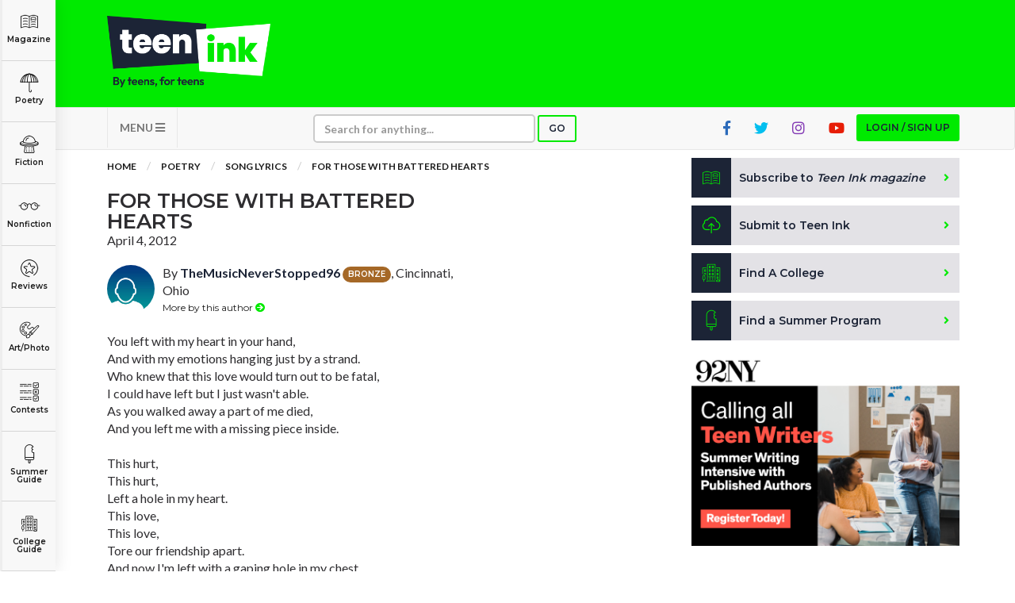

--- FILE ---
content_type: text/html; charset=utf-8
request_url: https://www.google.com/recaptcha/api2/aframe
body_size: -86
content:
<!DOCTYPE HTML><html><head><meta http-equiv="content-type" content="text/html; charset=UTF-8"></head><body><script nonce="dnSgDqUDv5WstFp_krHOxQ">/** Anti-fraud and anti-abuse applications only. See google.com/recaptcha */ try{var clients={'sodar':'https://pagead2.googlesyndication.com/pagead/sodar?'};window.addEventListener("message",function(a){try{if(a.source===window.parent){var b=JSON.parse(a.data);var c=clients[b['id']];if(c){var d=document.createElement('img');d.src=c+b['params']+'&rc='+(localStorage.getItem("rc::a")?sessionStorage.getItem("rc::b"):"");window.document.body.appendChild(d);sessionStorage.setItem("rc::e",parseInt(sessionStorage.getItem("rc::e")||0)+1);localStorage.setItem("rc::h",'1769763665439');}}}catch(b){}});window.parent.postMessage("_grecaptcha_ready", "*");}catch(b){}</script></body></html>